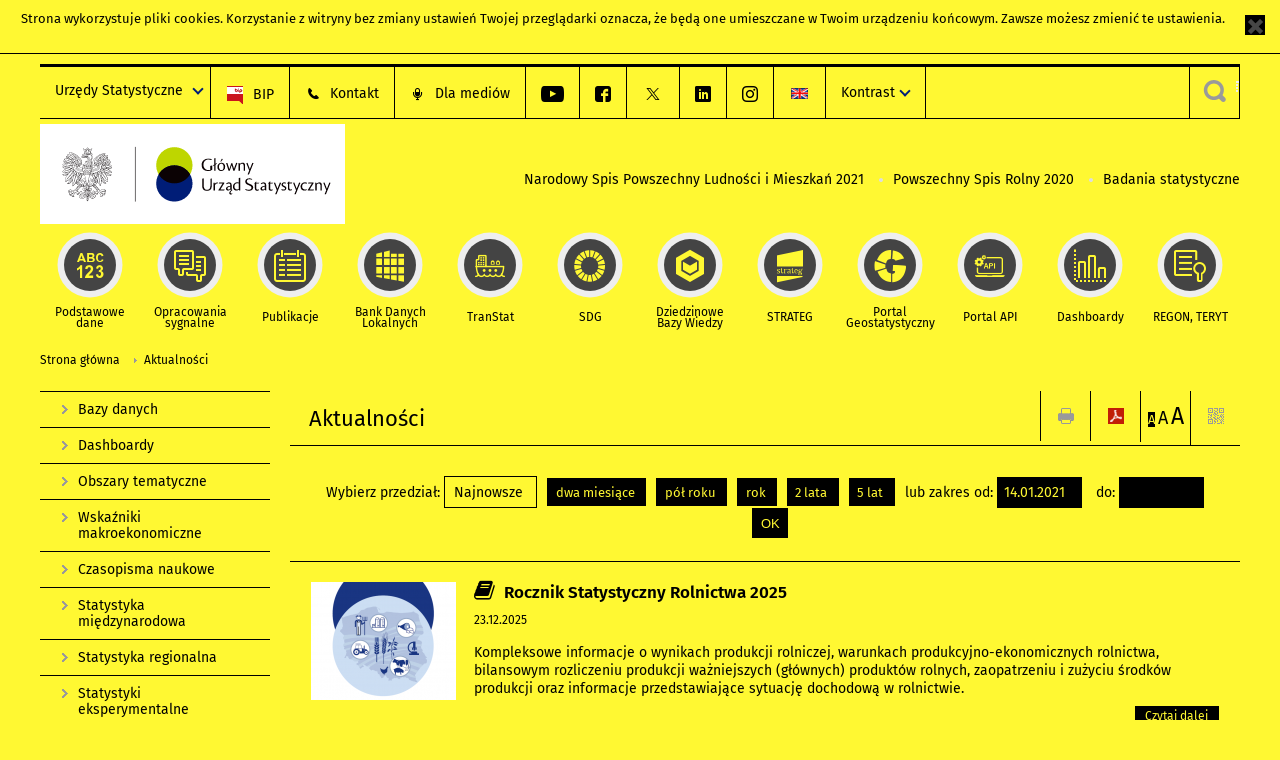

--- FILE ---
content_type: text/html; charset=utf-8
request_url: https://stat.gov.pl/aktualnosci/2021-01-14,,6,filtr.html?contrast=yellow-black
body_size: 15913
content:
<!DOCTYPE html>
<html lang="pl" class="desktop">
<head>
	<meta charset="UTF-8">
	<title>Główny Urząd Statystyczny / Aktualności</title>
	<meta name="viewport" content="width=device-width, initial-scale=1.0">
	<meta name="author" content="GUS" />
				<meta name="Description" content="Główny Urząd Statystyczny - Portal Statystyki Publicznej" />
			<meta name="Robots" content="index, follow" />
	<script>var base_href = "/szablony/portalinformacyjny/";</script>
	<link href="/gfx/portalinformacyjny/_thumbs/portalinformacyjny__1701948673_llw.css" rel="stylesheet" type="text/css" />
	<script src="/gfx/portalinformacyjny/_thumbs/portalinformacyjny__1565242942_llw.js"></script><link href="/szablony/portalinformacyjny/styles/yellow-black.css" rel="stylesheet" type="text/css" />
	<link href="/szablony/portalinformacyjny/styles/fa/font-awesome.min.css" type="text/css" rel="stylesheet">
	<link rel="alternate" type="application/rss+xml" title="RSS 2.0" href="https://stat.gov.pl/rss/pl/5438/8.xml" />
	<meta name="google-site-verification" content="Wg7KJ-VCzxNt_DDHLAhq47fQapzXqAsF-a5oHsxDHd8" />
	<script>
			//<![CDATA[
		var ajaxLinks = new Object();
		ajaxLinks.wyszukiwarka_solr_autocomplete = "/ajax/w4_TtVzCr6Wb7cyM26uf1peFkOTTUsW_odqZoY7ozYjYrw/?id_projektu=1&id_kategorii=166&lang=pl&polecane_strony=1";
	//]]>
</script>		<link href="/szablony/portalinformacyjny/styles/print.css" rel="stylesheet" type="text/css" media="print" />

	<link rel="shortcut icon" href="/szablony/portalinformacyjny/images/favicons/gus/favicon.ico" type="image/x-icon" />
	
	<link rel="apple-touch-icon" href="/szablony/portalinformacyjny/images/favicons/gus/apple-touch-icon.png" />
	<link rel="apple-touch-icon" sizes="57x57" href="/szablony/portalinformacyjny/images/favicons/gus/apple-touch-icon-57x57.png" />
	<link rel="apple-touch-icon" sizes="72x72" href="/szablony/portalinformacyjny/images/favicons/gus/apple-touch-icon-72x72.png" />
	<link rel="apple-touch-icon" sizes="114x114" href="/szablony/portalinformacyjny/images/favicons/gus/apple-touch-icon-114x114.png" />
	<link rel="apple-touch-icon" sizes="144x144" href="/szablony/portalinformacyjny/images/favicons/gus/apple-touch-icon-144x144.png" />
	<link rel="apple-touch-icon" sizes="57x57" href="/szablony/portalinformacyjny/images/favicons/gus/apple-touch-icon-60x60.png" />
	<link rel="apple-touch-icon" sizes="72x72" href="/szablony/portalinformacyjny/images/favicons/gus/apple-touch-icon-120x120.png" />
	<link rel="apple-touch-icon" sizes="114x114" href="/szablony/portalinformacyjny/images/favicons/gus/apple-touch-icon-76x76.png" />
	<link rel="apple-touch-icon" sizes="144x144" href="/szablony/portalinformacyjny/images/favicons/gus/apple-touch-icon-152x152.png" />
	<!--[if lt IE 9]>
		<link rel="shortcut icon" href="/szablony/portalinformacyjny/images/favicons/gus/favicon.ico" type="image/icon" />
		<script src="/szablony/portalinformacyjny/scripts/css3-mediaqueries.js"></script>
	<![endif]-->

		<!--[if IE]>
		<link rel="stylesheet" type="text/css" href="/szablony/portalinformacyjny/styles/ie.css" />
	<![endif]-->
	<!--[if lt IE 9]>
		<link rel="stylesheet" type="text/css" href="/szablony/portalinformacyjny/styles/ie8.css" />
	<![endif]-->
</head>
<!--[if IE 7]><body class="ie7 page lang-pl pi"><![endif]-->
<!--[if IE 8]><body class="ie8 page lang-pl pi"><![endif]-->
<!--[if IE 9]><body class="ie9 page lang-pl pi"><![endif]-->
<!--[if gt IE 9]><!--><body class="page lang-pl pi"><!--<![endif]-->
	<div id="polityka-ciastek" class="header-message"><input type="button" value="Zamknij" onclick="akceptujeCiastka()" title="Zamknij" />Strona wykorzystuje <a href="/polityka-prywatnosci/">pliki cookies</a>. Korzystanie z witryny bez zmiany ustawień Twojej przeglądarki oznacza, że będą one umieszczane w Twoim urządzeniu końcowym. Zawsze możesz zmienić te ustawienia.</div>
	

	<ul id="skipLinks" class="hide">
		<li><a href="#menu-squares" >Przejdź do menu głównego</a></li> 
		<li><a href="#content-href" >Przejdź do treści</a></li>
		<li><a href="#search-box" >Przejdź do wyszukiwarki</a></li>
		<li><a href="https://stat.gov.pl/mapa-strony/" >Przejdź do mapy strony</a></li>
	</ul>

	<div class="row color-line print-disable">
		<div class="color-1"></div>
		<div class="color-2"></div>
		<div class="color-3"></div>
		<div class="color-4"></div>
		<div class="color-5"></div>
		<div class="color-6"></div>
		<div class="color-7"></div>
		<div class="color-8"></div>
		<div class="color-9"></div>
		<div class="color-10"></div>
		<div class="color-11"></div>
		<div class="color-12"></div>
	</div>

	<header class="row">
		<div class="menu-popup">
			<div class="block js-tab ">
	<ul class="menu">
		<li>
	<a href="#content-href">
		Przejdź do treści	</a>
</li>
			<li class="strona-glowna-a single" >
							<a href="/" title="Strona główna" >
					Strona główna				</a>
								</li>
		</ul>
</div>		</div>
		<div class="row collapse gray-box print-disable top-bar">
			<div class="ten columns horizontal-menu">
									<div class="logo-rwd">
					<a href="https://stat.gov.pl">
						<img src="/szablony/portalinformacyjny/images/logo_gus_pl_rwd.png" alt="Logo Główny Urząd Statystyczny" />
						<span class="hide-text">Główny Urząd Statystyczny</span>
					</a>
					</div>
																		<ul class="menu-top-left left us-drop ">
					<li class="button-dropdown urzedy-statystyczne-lista single" >
							<a href="javascript:void(0)" title="Urzędy Statystyczne" class="pos-1 dropdown-toggle-us" style=" ">
							<span class="menu-label">Urzędy Statystyczne</span>
			</a>							<ul class="dropdown-menu">
											<li class="us-bialystok first" >
							<a href="http://bialystok.stat.gov.pl/" title="Urząd Statystyczny w Białymstoku"  style="">
								US Białystok							</a>
						</li>
											<li class="us-bydgoszcz " >
							<a href="http://bydgoszcz.stat.gov.pl/" title="Urząd Statystyczny w Bydgoszczy"  style="">
								US Bydgoszcz							</a>
						</li>
											<li class="us-gdansk " >
							<a href="http://gdansk.stat.gov.pl/" title="Urząd Statystyczny w Gdańsku"  style="">
								US Gdańsk							</a>
						</li>
											<li class="us-katowice " >
							<a href="http://katowice.stat.gov.pl/" title="Urząd Statystyczny w Katowicach"  style="">
								US Katowice							</a>
						</li>
											<li class="us-kielce " >
							<a href="http://kielce.stat.gov.pl/" title="Urząd Statystyczny w Kielcach"  style="">
								US Kielce							</a>
						</li>
											<li class="us-krakow " >
							<a href="http://krakow.stat.gov.pl/" title="Urząd Statystyczny w Krakowie"  style="">
								US Kraków							</a>
						</li>
											<li class="us-lublin " >
							<a href="http://lublin.stat.gov.pl/" title="Urząd Statystyczny w Lublinie"  style="">
								US Lublin							</a>
						</li>
											<li class="us-lodz " >
							<a href="http://lodz.stat.gov.pl/" title="Urząd Statystyczny w Łodzi"  style="">
								US Łódź							</a>
						</li>
											<li class="us-olsztyn " >
							<a href="http://olsztyn.stat.gov.pl/" title="Urząd Statystyczny w Olsztynie"  style="">
								US Olsztyn							</a>
						</li>
											<li class="us-opole " >
							<a href="http://opole.stat.gov.pl/" title="Urząd Statystyczny w Opolu"  style="">
								US Opole							</a>
						</li>
											<li class="us-poznan " >
							<a href="http://poznan.stat.gov.pl/" title="Urząd Statystyczny w Poznaniu"  style="">
								US Poznań							</a>
						</li>
											<li class="us-rzeszow " >
							<a href="http://rzeszow.stat.gov.pl/" title="Urząd Statystyczny w Rzeszowie"  style="">
								US Rzeszów							</a>
						</li>
											<li class="us-szczecin " >
							<a href="http://szczecin.stat.gov.pl/" title="Urząd Statystyczny w Szczecinie"  style="">
								US Szczecin							</a>
						</li>
											<li class="us-warszawa " >
							<a href="http://warszawa.stat.gov.pl/" title="Urząd Statystyczny w Warszawie"  style="">
								US Warszawa							</a>
						</li>
											<li class="us-wroclaw " >
							<a href="http://wroclaw.stat.gov.pl/" title="Urząd Statystyczny we Wrocławiu"  style="">
								US Wrocław							</a>
						</li>
											<li class="us-zielona-gora last" >
							<a href="http://zielonagora.stat.gov.pl/" title="Urząd Statystyczny w Zielonej Górze"  style="">
								US Zielona Góra							</a>
						</li>
									</ul>
					</li>
			</ul>													<ul class="menu-top-left menu-top-bip left">
									<li class="bip first" >
							<a href="http://bip.stat.gov.pl" title="BIP" class="pos-1" style=" ">
												<span class="icon guseo_bip" style=""></span>
					<span class="disabled-790 menu-label ml-5">BIP</span>
							</a>					</li>
					<li class="kontakt-23 " >
							<a href="/kontakt/" title="Kontakt" class="pos-2" style=" ">
												<span class="icon guseo_t1" style=""></span>
					<span class="disabled-790 menu-label ml-5">Kontakt</span>
							</a>					</li>
					<li class="dla-mediow-alias " >
							<a href="/dla-mediow/" title="Dla mediów" class="pos-3" style=" ">
												<span class="icon iko-10" style=""></span>
					<span class="disabled-790 menu-label ml-5">Dla mediów</span>
							</a>					</li>
					<li class="hide-label  " >
							<a href="https://www.youtube.com/channel/UC0wiQMElFgYszpAoYgTnXtg/featured" title="kanał na YouTube" class="pos-4" style=" color: #999999;">
												<span class="icon guseo_youtube" style="color: #999999;"></span>
					<span class="disabled-790 menu-label ml-5">kanał na YouTube</span>
							</a>					</li>
					<li class="hide-label profil-gus-na-facebook " >
							<a href="https://www.facebook.com/GlownyUrzadStatystyczny/" title="profil GUS na Facebooku" class="pos-5" style=" color: #999999;">
												<span class="icon guseo_fb" style="color: #999999;"></span>
					<span class="disabled-790 menu-label ml-5">profil GUS na Facebooku</span>
							</a>					</li>
					<li class="hide-label profil-na-twitter " >
							<a href="http://twitter.com/GUS_STAT" title="profil na X" class="pos-6" style=" color: #999999;">
												<span class="icon twitter-x" style="color: #999999;"></span>
					<span class="disabled-790 menu-label ml-5">profil GUS na Twitterze</span>
							</a>					</li>
					<li class="hide-label profil-gus-na-linkedin " >
							<a href="https://www.linkedin.com/company/532930" target="_blank" title="profil GUS na LinkedIn" class="pos-7" style=" ">
												<span class="icon guseo_linkedin" style=""></span>
					<span class="disabled-790 menu-label ml-5">profil GUS na LinkedIn</span>
							</a>					</li>
					<li class="hide-label profil-gus-na-instagramie last" >
							<a href="https://www.instagram.com/gus_stat/" title="profil GUS na Instagramie" class="pos-8" style=" ">
												<span class="icon guseo_instagram" style=""></span>
					<span class="disabled-790 menu-label ml-5">profil GUS na Instagramie</span>
							</a>					</li>
																					<li>
								<a href="/en/news/" title="English" class="en">
									<img src="/szablony/portalinformacyjny/images/flagi/flaga_en.gif" width="21" height="15" alt="English" />
								</a>
							</li>
																</ul>
								<div>
					<ul class="menu-kontrast left">
						<li class="contrast-ico" title="" >Kontrast<ul>
<li>
	<a class="contrast-default" href="https://stat.gov.pl/aktualnosci/3,strona.html?contrast=default" title="Kontrast domyślny">
		Kontrast domyślny	</a>
</li>
<li>
	<a class="contrast-black-white" href="https://stat.gov.pl/aktualnosci/3,strona.html?contrast=black-white" title="Kontrast czarno-biały">
		Kontrast czarno-biały	</a>
</li>
<li>
	<a class="contrast-black-yellow" href="https://stat.gov.pl/aktualnosci/3,strona.html?contrast=black-yellow" title="Kontrast czarno-żółty">
		Kontrast czarno-żółty	</a>
</li>
<li>
	<a class="active contrast-yellow-black" href="https://stat.gov.pl/aktualnosci/3,strona.html?contrast=yellow-black" title="Kontrast żółto-czarny">
		Kontrast żółto-czarny	</a>
</li>
</ul>
</li>					</ul>
				</div>
									<div class="search-bar"><form 
	name="wyszukiwarka_9" 
	action="/wyszukiwarka/szukaj.html" 
	method="post" 
	id="search-box"
>
	<label for="search-block-9">
		<a href="javascript: void(0);" class="search-ico" onclick="showSearchBar(this.parentElement);" title="Wyszukiwarka"><span class="sr-only">Wyszukiwarka</span></a>
	</label>
	<div class="search-block jq-search-block"><div>
		<input
			type="text" 
			name="query" 
			value=""
			placeholder="Szukaj w zasobach GUS"
			maxlength="128" 
			accesskey="4"
			class="text-input jq-solr-query"
			id="search-block-9"
		/> 
		
		
		
	</div></div>
	<input type="submit" value="Szukaj" class="submit button-gray three">
			<div class="autocomplete-box display-none">
			<div class="autocomplete"></div>
			<a href="/wyszukiwarka/szukaj.html" class="button-gray-micro right mb-15 mr-15">Wyszukiwanie zaawansowane</a>
		</div>
		<script src="/szablony/portalinformacyjny/scripts/solr.js" defer async></script>
	</form></div>
							</div>
		</div>
		<div class="row collapse logo-row">
			<div class="four columns right-padding logo-box">
				<div class="logo-pi">
										<h1>
						<a href="https://stat.gov.pl" title="Główny Urząd Statystyczny">
															<img src="/szablony/portalinformacyjny/images/logo_gus_pl.svg" alt="Logo Główny Urząd Statystyczny">
													</a>
</h1>
									</div>
			</div>
			<div class="six columns left-padding horizontal-menu" id="menu-top">
									<div class="block js-tab ">
	<ul class="menu">
					<li class="narodowy-spis-powszechny-ludnosci-i-mieszkan-2021 first">
							<a href="https://spis.gov.pl" title="Narodowy Spis Powszechny Ludności i Mieszkań 2021"  style="color: #001D77;">
					Narodowy Spis Powszechny Ludności i Mieszkań 2021				</a>
					</li>
			<li class="powszechny-spis-rolny-2020 ">
							<a href="https://spisrolny.gov.pl/aktualnosci" title="Powszechny Spis Rolny 2020"  style="color: #001D77;">
					Powszechny Spis Rolny 2020				</a>
					</li>
			<li class="badania-statystyczne last">
							<a href="/badania-statystyczne/" title="Badania statystyczne"  style="color: #001D77;">
					Badania statystyczne				</a>
					</li>
		</ul>
</div>							</div>
		</div>



		<div class="row collapse">
							<div id="menu-top-rwd">
					<h2 class="titleRWD display-none">Menu główne</h2>
					<a href="#" class="phome-menu-button">Menu</a>
				</div>
				<div class="ten horizontal-menu" id="menu-squares">
					<div class="block js-tab ">
	<ul class="menu">
						<li class="menu-poz-1  podstawowe-dane first">
							<a onClick="ga('send', 'event', 'KlikMenuKafelek', 'Podstawowe dane');" href="/podstawowe-dane/" title="Podstawowe dane"  style="background: #FFFFFF; color: #001D77;">
					<span class="icon">
							<span class="icon-bg">
								<span class="guseo_l_gus white"></span>
								<span class="guseo_l_gus color" style="color: #FFFFFF;"></span>
							</span>
					</span>
					<span class="menu-label">
						<span>
							Podstawowe dane						</span>
					</span>
				</a>
					</li>
					<li class="menu-poz-2  sygnalne ">
							<a onClick="ga('send', 'event', 'KlikMenuKafelek', 'Opracowania sygnalne');" href="/sygnalne/" title="Opracowania sygnalne"  style="background: #FFFFFF; color: #001D77;">
					<span class="icon">
							<span class="icon-bg">
								<span class="guseo_b_ustat white"></span>
								<span class="guseo_b_ustat color" style="color: #FFFFFF;"></span>
							</span>
					</span>
					<span class="menu-label">
						<span>
							Opracowania sygnalne						</span>
					</span>
				</a>
					</li>
					<li class="menu-poz-3  publikacje ">
							<a onClick="ga('send', 'event', 'KlikMenuKafelek', 'Publikacje');" href="/publikacje/publikacje-a-z/" title="Publikacje"  style="background: #FFFFFF; color: #001D77;">
					<span class="icon">
							<span class="icon-bg">
								<span class="guseo_c_ustat white"></span>
								<span class="guseo_c_ustat color" style="color: #FFFFFF;"></span>
							</span>
					</span>
					<span class="menu-label">
						<span>
							Publikacje						</span>
					</span>
				</a>
					</li>
					<li class="menu-poz-4  bank-danych-lokalnych ">
							<a onClick="ga('send', 'event', 'KlikMenuKafelek', 'Bank Danych Lokalnych');" href="https://bdl.stat.gov.pl/BDL/start" target="_blank" title="Bank Danych Lokalnych"  style="background: #FFFFFF; color: #001D77;">
					<span class="icon">
							<span class="icon-bg">
								<span class="guseo_bdl white"></span>
								<span class="guseo_bdl color" style="color: #FFFFFF;"></span>
							</span>
					</span>
					<span class="menu-label">
						<span>
							Bank Danych Lokalnych						</span>
					</span>
				</a>
					</li>
					<li class="menu-poz-5  baza-danych-makroekonomicznych ">
							<a onClick="ga('send', 'event', 'KlikMenuKafelek', 'TranStat');" href="https://transtat.stat.gov.pl" target="_blank" title="TranStat"  style="background: #FFFFFF; color: #001D77;">
					<span class="icon">
							<span class="icon-bg">
								<span class="ikona_trans_stat white"></span>
								<span class="ikona_trans_stat color" style="color: #FFFFFF;"></span>
							</span>
					</span>
					<span class="menu-label">
						<span>
							TranStat						</span>
					</span>
				</a>
					</li>
					<li class="menu-poz-6  wskazniki-zrownowazonego-rozwoju ">
							<a onClick="ga('send', 'event', 'KlikMenuKafelek', 'SDG');" href="http://sdg.gov.pl/" title="SDG - Cele Zrównoważonego Rozwoju"  style="background: #FFFFFF; color: #001D77;">
					<span class="icon">
							<span class="icon-bg">
								<span class="guseo_sdg white"></span>
								<span class="guseo_sdg color" style="color: #FFFFFF;"></span>
							</span>
					</span>
					<span class="menu-label">
						<span>
							SDG						</span>
					</span>
				</a>
					</li>
					<li class="menu-poz-7  dziedzinowe-bazy-wiedzy ">
							<a onClick="ga('send', 'event', 'KlikMenuKafelek', 'Dziedzinowe Bazy Wiedzy');" href="https://dbw.stat.gov.pl" title="Dziedzinowe Bazy Wiedzy"  style="background: #FFFFFF; color: #001D77;">
					<span class="icon">
							<span class="icon-bg">
								<span class="guseo_nowa_ikona_1 white"></span>
								<span class="guseo_nowa_ikona_1 color" style="color: #FFFFFF;"></span>
							</span>
					</span>
					<span class="menu-label">
						<span>
							Dziedzinowe Bazy Wiedzy						</span>
					</span>
				</a>
					</li>
					<li class="menu-poz-8  strateg ">
							<a onClick="ga('send', 'event', 'KlikMenuKafelek', 'STRATEG');" href="http://strateg.stat.gov.pl/" target="_blank" rel="nofollow" title="Strateg-System Monitorowania Rozwoju"  style="background: #FFFFFF; color: #001D77;">
					<span class="icon">
							<span class="icon-bg">
								<span class="guseo_e_gus white"></span>
								<span class="guseo_e_gus color" style="color: #FFFFFF;"></span>
							</span>
					</span>
					<span class="menu-label">
						<span>
							STRATEG						</span>
					</span>
				</a>
					</li>
					<li class="menu-poz-9  portal-geostatystyczny ">
							<a onClick="ga('send', 'event', 'KlikMenuKafelek', 'Portal Geostatystyczny');" href="http://geo.stat.gov.pl" rel="nofollow" title="Portal Geostatystyczny"  style="background: #FFFFFF; color: #001D77;">
					<span class="icon">
							<span class="icon-bg">
								<span class="guseo_f_gus white"></span>
								<span class="guseo_f_gus color" style="color: #FFFFFF;"></span>
							</span>
					</span>
					<span class="menu-label">
						<span>
							Portal Geostatystyczny						</span>
					</span>
				</a>
					</li>
					<li class="menu-poz-10  portal-api ">
							<a onClick="ga('send', 'event', 'KlikMenuKafelek', 'Portal API');" href="https://api.stat.gov.pl/" title="Portal API"  style="background: #FFFFFF; color: #001D77;">
					<span class="icon">
							<span class="icon-bg">
								<span class="guseo_api white"></span>
								<span class="guseo_api color" style="color: #FFFFFF;"></span>
							</span>
					</span>
					<span class="menu-label">
						<span>
							Portal API						</span>
					</span>
				</a>
					</li>
					<li class="menu-poz-11  dashboard-gospodarczy ">
							<a onClick="ga('send', 'event', 'KlikMenuKafelek', 'Dashboardy');" href="https://stat.gov.pl/dashboardy/" title="Dashboardy"  style="background: #FFFFFF; color: #001D77;">
					<span class="icon">
							<span class="icon-bg">
								<span class="guseo_j_gus white"></span>
								<span class="guseo_j_gus color" style="color: #FFFFFF;"></span>
							</span>
					</span>
					<span class="menu-label">
						<span>
							Dashboardy						</span>
					</span>
				</a>
					</li>
					<li class="menu-poz-12  regon-teryt last">
							<a onClick="ga('send', 'event', 'KlikMenuKafelek', 'REGON, TERYT');" href="/regon-teryt/" title="REGON, TERYT"  style="background: #FFFFFF; color: #001D77;">
					<span class="icon">
							<span class="icon-bg">
								<span class="guseo_i_ustat white"></span>
								<span class="guseo_i_ustat color" style="color: #FFFFFF;"></span>
							</span>
					</span>
					<span class="menu-label">
						<span>
							REGON, TERYT						</span>
					</span>
				</a>
					</li>
				</ul>
</div>					<div class="clear"></div>
				</div>
					</div>
	</header>

	<section class="row collapse breadcrumbs print-disable">
		<h2 class="hide">Ścieżka</h2>
		<div class="ten columns">
			<div class="breadcrumbs">
	<a href="https://stat.gov.pl" title="Strona główna" class="home">
		Strona główna	</a>
	
	<a href="/aktualnosci/" title="Aktualności">Aktualności</a></div>		</div>
	</section>

	<section class="row collapse  hidden-zone-4 hidden-zone-5 hidden-zone-6 hidden-zone-7 hidden-zone-8 hidden-zone-16 hidden-zone-30 hidden-zone-31 hidden-zone-32 hidden-zone-33" id="content-href">
		<div class="eight columns left-padding page-content right" id="txt">
			<div class="module">
	<a href="#" class="menu-rwd-button content-menu display-none">Menu</a>
	<div class="header-block">
		<h2 class="title">
			Aktualności		</h2>
	
		<a href="javascript:void(0);" title="Pokaż QR Code" class="query-code jq-auto-height" data-url="https://stat.gov.pl/aktualnosci/2021-01-14,,6,filtr.html">
	<img src="/szablony/portalinformacyjny/images/qcode-ico.png" width="16" height="16" alt="Pokaż QR Code" />
</a>

<span id="jq_font_change" class="header-button-box">
	<a href="javascript:void(0);" onclick="changeFontSize(1, this);" class="small-font active" data-font="small" title="Mała czcionka">A</a>
	<a href="javascript:void(0);" onclick="changeFontSize(1.3, this);" class="default-font" data-font="medium" title="Średnia czcionka">A</a>
	<a href="javascript:void(0);" onclick="changeFontSize(1.6, this);" class="big-font" data-font="large" title="Duża czcionka">A</a>
</span>

	<a href="#" title="pobierz stronę jako plik pdf" onclick="javascript: self.open('https://stat.gov.pl/aktualnosci/2021-01-14,,6,filtr.html?pdf=1');" class="print-pdf">
		<img src="/szablony/portalinformacyjny/images/pdf-ico.png" width="16" height="16" alt="pobierz stronę jako plik pdf" />
	</a>
<a href="#" title="Drukuj" onclick="javascript: window.print();" class="print">
	<img src="/szablony/portalinformacyjny/images/print-ico.png" width="16" height="16" alt="Drukuj" />
</a>	</div>
	
	
	<div class="clear news">
		<form name="filter" method="post" action="/aktualnosci/" class="news-filter">
			<span>Wybierz przedział:</span>
							<a href="/aktualnosci/" title="Najnowsze" class="mr-10 button-white">
					Najnowsze				</a>
							<a href="/aktualnosci/2-months,arch.html" title="dwa miesiące" class="mr-10 button-gray-small">
					dwa miesiące				</a>
							<a href="/aktualnosci/6-months,arch.html" title="pół roku" class="mr-10 button-gray-small">
					pół roku				</a>
							<a href="/aktualnosci/1-year,arch.html" title="rok" class="mr-10 button-gray-small">
					rok				</a>
							<a href="/aktualnosci/2-years,arch.html" title="2 lata" class="mr-10 button-gray-small">
					2 lata				</a>
							<a href="/aktualnosci/5-years,arch.html" title="5 lat" class="mr-10 button-gray-small">
					5 lat				</a>
						<span class="filter-range">
				<span>lub zakres od:</span>
				<input type="text" title="lub zakres od:" name="data_od" value="14.01.2021" maxlength="10" class="text-input js-datepicker">
				<span class="ml-10">do:</span>
				<input type="text" title="do:" name="data_do" value="" maxlength="10" class="text-input js-datepicker">
				<input type="submit" class="button-gray-small ml-10" value="OK">
			</span>
		</form>
	</div>

	<script>
		$(function(){
			$("form[name=filter]").submit(function(){
				var _this = $(this),
					data_od = $("input[name=data_od]", this).val(),
					data_do = $("input[name=data_do]", this).val(),
					submit = $("input[type=submit]", this),
					action = $(this).attr("action");

				if(data_od === "" && data_do === "") {
					submit.prop("disabled", false);
					return false;
				}

				data_od = data_od.replace(/(\d{2})\.(\d{2})\.(\d{4})/,'$3-$2-$1');
				data_do = data_do.replace(/(\d{2})\.(\d{2})\.(\d{4})/,'$3-$2-$1');

				action += data_od + ",";
				action += data_do + ",";
				action += "filtr.html";

				_this.attr('action', action);
			});
		});
	</script>

	<div class="news-module-list news-module">
					<div class="news">
									<div class="news-fotos">
						<a href="https://stat.gov.pl/obszary-tematyczne/roczniki-statystyczne/roczniki-statystyczne/rocznik-statystyczny-rolnictwa-2025,6,19.html" title="Rocznik Statystyczny Rolnictwa 2025">
							<img src="/gfx/portalinformacyjny/_thumbs/pl/defaultaktualnosci/5515/6/19/1/okladka,kleZwl6cblOE6tCTiHtf.png" width="145" height="118" alt="Rocznik Statystyczny Rolnictwa 2025 Foto" />
						</a>
					</div>
								<div class="news-text">
					<h3 class="title">
											<span class="qtip-obj fa fa-icon fa-book color-red" title="Publikacja">
			<span>Publikacja</span>
		</span>
							<a href="https://stat.gov.pl/obszary-tematyczne/roczniki-statystyczne/roczniki-statystyczne/rocznik-statystyczny-rolnictwa-2025,6,19.html" title="Rocznik Statystyczny Rolnictwa 2025">
							Rocznik Statystyczny Rolnictwa 2025						</a>
					</h3>
										<div class="date">
						23.12.2025					</div>
					 
					<div class="desc">
						Kompleksowe informacje o wynikach produkcji rolniczej, warunkach produkcyjno-ekonomicznych rolnictwa, bilansowym rozliczeniu produkcji ważniejszych (głównych) produktów rolnych, zaopatrzeniu i zużyciu środków produkcji oraz informacje przedstawiające sytuację dochodową w rolnictwie.					</div>
															<a class="button-gray-micro right" href="https://stat.gov.pl/obszary-tematyczne/roczniki-statystyczne/roczniki-statystyczne/rocznik-statystyczny-rolnictwa-2025,6,19.html" title="Rocznik Statystyczny Rolnictwa 2025">Czytaj dalej</a>
					<div class="clear"></div>
				</div>
				<div class="clear"></div>
			</div>
					<div class="news">
									<div class="news-fotos">
						<a href="https://stat.gov.pl/obszary-tematyczne/ceny-handel/ceny/ceny-robot-budowlano-montazowych-i-obiektow-budowlanych-pazdziernik-2025-r-,5,165.html" title="Ceny robót budowlano-montażowych i obiektów budowlanych (październik 2025 r.)">
							<img src="/gfx/portalinformacyjny/_thumbs/pl/defaultaktualnosci/5465/5/165/1/okladka,kleZwl6cblOE6tCTiHtf.png" width="145" height="118" alt="Ceny robót budowlano-montażowych i obiektów budowlanych (październik 2025 r.) Foto" />
						</a>
					</div>
								<div class="news-text">
					<h3 class="title">
											<span class="qtip-obj fa fa-icon fa-book color-red" title="Publikacja">
			<span>Publikacja</span>
		</span>
							<a href="https://stat.gov.pl/obszary-tematyczne/ceny-handel/ceny/ceny-robot-budowlano-montazowych-i-obiektow-budowlanych-pazdziernik-2025-r-,5,165.html" title="Ceny robót budowlano-montażowych i obiektów budowlanych (październik 2025 r.)">
							Ceny robót budowlano-montażowych i obiektów budowlanych (październik 2025 r.)						</a>
					</h3>
										<div class="date">
						23.12.2025					</div>
					 
					<div class="desc">
						Podstawowe informacje o wskaźnikach cen wybranych obiektów budowlanych, tj.: budynków i obiektów inżynierii lądowej i wodnej, w tym obiektów drogowych i mostowych. Wskaźniki cen wybranych robót budowlano-montażowych. Definicje dotyczące podstawowych pojęć stosowanych w publikacji, uwagi metodyczne, lista i charakterystyka obiektów-reprezentantów. Adresatem publikacji są użytkownicy korzystający z danych statystyki publicznej w zakresie wskaźników cen w sektorze budowlanym. Prezentowane wskaźniki cen oprócz funkcji informacyjnej spełniają funkcję deflatorów, wykorzystywane są do waloryzacji kosztów inwestycji, wartości robót budowlano-montażowych w umowach zawieranych pomiędzy inwestorem i wykonawcą, przeliczenia wartości kosztorysowej robót, weryfikacji cen ofertowych w przeprowadzanych przez inwestorów w przetargach na roboty budowlane.					</div>
															<a class="button-gray-micro right" href="https://stat.gov.pl/obszary-tematyczne/ceny-handel/ceny/ceny-robot-budowlano-montazowych-i-obiektow-budowlanych-pazdziernik-2025-r-,5,165.html" title="Ceny robót budowlano-montażowych i obiektów budowlanych (październik 2025 r.)">Czytaj dalej</a>
					<div class="clear"></div>
				</div>
				<div class="clear"></div>
			</div>
					<div class="news">
									<div class="news-fotos">
						<a href="https://stat.gov.pl/obszary-tematyczne/koniunktura/koniunktura/koniunktura-gospodarcza-20002025-grudzien-2025,4,104.html" title="Koniunktura gospodarcza (2000–2025) - grudzień 2025">
							<img src="/gfx/portalinformacyjny/_thumbs/pl/defaultaktualnosci/5516/4/104/1/bts,kleZwl6cblOE6tCTiHtf.png" width="145" height="118" alt="Koniunktura gospodarcza (2000–2025) - grudzień 2025 Foto" />
						</a>
					</div>
								<div class="news-text">
					<h3 class="title">
											<span class="qtip-obj fa fa-icon fa-book color-red" title="Publikacja">
			<span>Publikacja</span>
		</span>
							<a href="https://stat.gov.pl/obszary-tematyczne/koniunktura/koniunktura/koniunktura-gospodarcza-20002025-grudzien-2025,4,104.html" title="Koniunktura gospodarcza (2000–2025) - grudzień 2025">
							Koniunktura gospodarcza (2000–2025) - grudzień 2025						</a>
					</h3>
										<div class="date">
						23.12.2025					</div>
					 
					<div class="desc">
						Ocena sytuacji przedsiębiorstw przemysłowych, budowlanych, handlowych i usługowych uzyskana na podstawie subiektywnych ocen aktualnej i przewidywanej koniunktury gospodarczej wyrażonych przez dyrektorów ankietowanych firm.					</div>
															<a class="button-gray-micro right" href="https://stat.gov.pl/obszary-tematyczne/koniunktura/koniunktura/koniunktura-gospodarcza-20002025-grudzien-2025,4,104.html" title="Koniunktura gospodarcza (2000–2025) - grudzień 2025">Czytaj dalej</a>
					<div class="clear"></div>
				</div>
				<div class="clear"></div>
			</div>
					<div class="news">
									<div class="news-fotos">
						<a href="https://stat.gov.pl/obszary-tematyczne/inne-opracowania/informacje-o-sytuacji-spoleczno-gospodarczej/biuletyn-statystyczny-nr-112025,4,168.html" title="Biuletyn Statystyczny Nr 11/2025">
							<img src="/gfx/portalinformacyjny/_thumbs/pl/defaultaktualnosci/5498/4/168/1/gus_biuletyn_2025_11,kleZwl6cblOE6tCTiHtf.png" width="145" height="118" alt="Biuletyn Statystyczny Nr 11/2025 Foto" />
						</a>
					</div>
								<div class="news-text">
					<h3 class="title">
											<span class="qtip-obj fa fa-icon fa-book color-red" title="Publikacja">
			<span>Publikacja</span>
		</span>
							<a href="https://stat.gov.pl/obszary-tematyczne/inne-opracowania/informacje-o-sytuacji-spoleczno-gospodarczej/biuletyn-statystyczny-nr-112025,4,168.html" title="Biuletyn Statystyczny Nr 11/2025">
							Biuletyn Statystyczny Nr 11/2025						</a>
					</h3>
										<div class="date">
						23.12.2025					</div>
					 
					<div class="desc">
						Podstawowe dane i wskaźniki charakteryzujące sytuację społeczno-gospodarczą kraju, prezentowane w postaci szeregów danych - miesięcznych, kwartalnych i rocznych - z zakresu m.in. rachunków narodowych, demografii, rynku pracy i wynagrodzeń, świadczeń społecznych, cen, podstawowych obszarów gospodarki narodowej (rolnictwo, przemysł, budownictwo, rynek wewnętrzny, transport) i handlu zagranicznego, a także podaży pieniądza, finansów publicznych, wyników finansowych przedsiębiorstw niefinansowych oraz nakładów inwestycyjnych.					</div>
															<a class="button-gray-micro right" href="https://stat.gov.pl/obszary-tematyczne/inne-opracowania/informacje-o-sytuacji-spoleczno-gospodarczej/biuletyn-statystyczny-nr-112025,4,168.html" title="Biuletyn Statystyczny Nr 11/2025">Czytaj dalej</a>
					<div class="clear"></div>
				</div>
				<div class="clear"></div>
			</div>
					<div class="news">
									<div class="news-fotos">
						<a href="https://stat.gov.pl/obszary-tematyczne/przemysl-budownictwo-srodki-trwale/przemysl/produkcja-wazniejszych-wyrobow-przemyslowych-w-listopadzie-2025-r-,2,164.html" title="Produkcja ważniejszych wyrobów przemysłowych w listopadzie 2025 r.">
							<img src="/gfx/portalinformacyjny/_thumbs/pl/defaultaktualnosci/5477/2/164/1/produkcja_wazniejszych_wyrobow_przemyslowych_w_listopadzie_2025,kleZwl6cblOE6tCTiHtf.png" width="145" height="118" alt="Produkcja ważniejszych wyrobów przemysłowych w listopadzie 2025 r. Foto" />
						</a>
					</div>
								<div class="news-text">
					<h3 class="title">
											<span class="qtip-obj fa fa-icon fa-book color-red" title="Publikacja">
			<span>Publikacja</span>
		</span>
							<a href="https://stat.gov.pl/obszary-tematyczne/przemysl-budownictwo-srodki-trwale/przemysl/produkcja-wazniejszych-wyrobow-przemyslowych-w-listopadzie-2025-r-,2,164.html" title="Produkcja ważniejszych wyrobów przemysłowych w listopadzie 2025 r.">
							Produkcja ważniejszych wyrobów przemysłowych w listopadzie 2025 r.						</a>
					</h3>
										<div class="date">
						23.12.2025					</div>
					 
					<div class="desc">
						Podstawowe informacje prezentujące ilość produkcji ważniejszych wyrobów przemysłowych wytwarzanych przez przedsiębiorstwa produkcyjne, w których liczba pracujących wynosi 50 i więcej osób. Informacje prezentowane co miesiąc dotyczą produkcji wyrobów gotowych przeznaczonych na sprzedaż, jak również do dalszego przerobu wewnątrz przedsiębiorstwa, wytwarzanych z surowca własnego i powierzonego oraz produkcji sprzedanej na zewnątrz przedsiębiorstwa niezależnie od okresu wytworzenia.					</div>
															<a class="button-gray-micro right" href="https://stat.gov.pl/obszary-tematyczne/przemysl-budownictwo-srodki-trwale/przemysl/produkcja-wazniejszych-wyrobow-przemyslowych-w-listopadzie-2025-r-,2,164.html" title="Produkcja ważniejszych wyrobów przemysłowych w listopadzie 2025 r.">Czytaj dalej</a>
					<div class="clear"></div>
				</div>
				<div class="clear"></div>
			</div>
					<div class="news">
									<div class="news-fotos">
						<a href="https://ssgk.stat.gov.pl" title="Sytuacja społeczno-gospodarcza kraju w listopadzie 2025 r.">
							<img src="/gfx/portalinformacyjny/_thumbs/pl/defaultaktualnosci/5498/1/163/1/cyfrowa_sytuacja_spoleczno_-_gospodarcza_listopad_2025_pi,kleZwl6cblOE6tCTiHtf.png" width="145" height="118" alt="Sytuacja społeczno-gospodarcza kraju w listopadzie 2025 r. Foto" />
						</a>
					</div>
								<div class="news-text">
					<h3 class="title">
											<span class="qtip-obj fa fa-icon fa-book color-red" title="Publikacja">
			<span>Publikacja</span>
		</span>
							<a href="https://ssgk.stat.gov.pl" title="Sytuacja społeczno-gospodarcza kraju w listopadzie 2025 r.">
							Sytuacja społeczno-gospodarcza kraju w listopadzie 2025 r.						</a>
					</h3>
										<div class="date">
						23.12.2025					</div>
					 
					<div class="desc">
											</div>
															<a class="button-gray-micro right" href="https://ssgk.stat.gov.pl" title="Sytuacja społeczno-gospodarcza kraju w listopadzie 2025 r.">Czytaj dalej</a>
					<div class="clear"></div>
				</div>
				<div class="clear"></div>
			</div>
					<div class="news">
									<div class="news-fotos">
						<a href="https://stat.gov.pl/aktualnosci/zyczenia-z-okazji-swiat-bozego-narodzenia-oraz-nowego-roku,658,1.html" title="Życzenia z okazji Świąt Bożego Narodzenia oraz Nowego Roku">
							<img src="/gfx/portalinformacyjny/_thumbs/pl/defaultaktualnosci/5438/658/1/1/some_kartka_bn_2025_slider_pi,kleZwl6cblOE2c-Zxb2InWheWbGNWZqCWaFsan6ck1w.jpg" width="118" height="118" alt="Życzenia z okazji Świąt Bożego Narodzenia oraz Nowego Roku Foto" />
						</a>
					</div>
								<div class="news-text">
					<h3 class="title">
												<a href="https://stat.gov.pl/aktualnosci/zyczenia-z-okazji-swiat-bozego-narodzenia-oraz-nowego-roku,658,1.html" title="Życzenia z okazji Świąt Bożego Narodzenia oraz Nowego Roku">
							Życzenia z okazji Świąt Bożego Narodzenia oraz Nowego Roku						</a>
					</h3>
										<div class="date">
						22.12.2025					</div>
					 
					<div class="desc">
											</div>
															<a class="button-gray-micro right" href="https://stat.gov.pl/aktualnosci/zyczenia-z-okazji-swiat-bozego-narodzenia-oraz-nowego-roku,658,1.html" title="Życzenia z okazji Świąt Bożego Narodzenia oraz Nowego Roku">Czytaj dalej</a>
					<div class="clear"></div>
				</div>
				<div class="clear"></div>
			</div>
					<div class="news">
									<div class="news-fotos">
						<a href="https://stat.gov.pl/obszary-tematyczne/rachunki-narodowe/rachunki-regionalne/produkt-krajowy-brutto-rachunki-regionalne-w-latach-2021-2023,1,24.html" title="Produkt krajowy brutto - rachunki regionalne w latach 2021-2023">
							<img src="/gfx/portalinformacyjny/_thumbs/pl/defaultaktualnosci/5482/1/24/1/produkt_krajowy_brutto__rachunki_regionalne_w_latach_20212023_okladka,kleZwl6cblOE6tCTiHtf.jpg" width="145" height="118" alt="Produkt krajowy brutto - rachunki regionalne w latach 2021-2023 Foto" />
						</a>
					</div>
								<div class="news-text">
					<h3 class="title">
											<span class="qtip-obj fa fa-icon fa-book color-red" title="Publikacja">
			<span>Publikacja</span>
		</span>
							<a href="https://stat.gov.pl/obszary-tematyczne/rachunki-narodowe/rachunki-regionalne/produkt-krajowy-brutto-rachunki-regionalne-w-latach-2021-2023,1,24.html" title="Produkt krajowy brutto - rachunki regionalne w latach 2021-2023">
							Produkt krajowy brutto - rachunki regionalne w latach 2021-2023						</a>
					</h3>
										<div class="date">
						22.12.2025					</div>
					 
					<div class="desc">
						Analiza zróżnicowania poziomu rozwoju oraz zmian w strukturze gospodarki makroregionów, regionów i podregionów, przeprowadzona na podstawie wybranych kategorii makroekonomicznych – produktu krajowego brutto, wartości dodanej brutto oraz dochodów w sektorze gospodarstw domowych.					</div>
															<a class="button-gray-micro right" href="https://stat.gov.pl/obszary-tematyczne/rachunki-narodowe/rachunki-regionalne/produkt-krajowy-brutto-rachunki-regionalne-w-latach-2021-2023,1,24.html" title="Produkt krajowy brutto - rachunki regionalne w latach 2021-2023">Czytaj dalej</a>
					<div class="clear"></div>
				</div>
				<div class="clear"></div>
			</div>
					<div class="news">
									<div class="news-fotos">
						<a href="https://stat.gov.pl/obszary-tematyczne/podmioty-gospodarcze-wyniki-finansowe/przedsiebiorstwa-niefinansowe/dzialalnosc-przedsiebiorstw-niefinansowych-w-2024-r-,2,21.html" title="Działalność przedsiębiorstw niefinansowych w 2024 r.">
							<img src="/gfx/portalinformacyjny/_thumbs/pl/defaultaktualnosci/5502/2/21/1/okladka,kleZwl6cblOE6tCTiHtf.png" width="145" height="118" alt="Działalność przedsiębiorstw niefinansowych w 2024 r. Foto" />
						</a>
					</div>
								<div class="news-text">
					<h3 class="title">
											<span class="qtip-obj fa fa-icon fa-book color-red" title="Publikacja">
			<span>Publikacja</span>
		</span>
							<a href="https://stat.gov.pl/obszary-tematyczne/podmioty-gospodarcze-wyniki-finansowe/przedsiebiorstwa-niefinansowe/dzialalnosc-przedsiebiorstw-niefinansowych-w-2024-r-,2,21.html" title="Działalność przedsiębiorstw niefinansowych w 2024 r.">
							Działalność przedsiębiorstw niefinansowych w 2024 r.						</a>
					</h3>
										<div class="date">
						22.12.2025					</div>
					 
					<div class="desc">
						Analiza zbiorowości przedsiębiorstw niefinansowych, prezentująca jej liczebność i strukturę w odniesieniu do danych z lat ubiegłych. Publikacja zawiera ponadto podstawowe informacje o przychodach, kosztach i osiąganych wynikach, oraz o wartości brutto środków trwałych i ponoszonych na nie nakładach, a także o liczbie pracujących, zatrudnionych i wynagrodzeniach. Wybrane dane prezentowane są z uwzględnieniem rzeczywistej lokalizacji działalności podmiotów (według jednostek lokalnych).					</div>
															<a class="button-gray-micro right" href="https://stat.gov.pl/obszary-tematyczne/podmioty-gospodarcze-wyniki-finansowe/przedsiebiorstwa-niefinansowe/dzialalnosc-przedsiebiorstw-niefinansowych-w-2024-r-,2,21.html" title="Działalność przedsiębiorstw niefinansowych w 2024 r.">Czytaj dalej</a>
					<div class="clear"></div>
				</div>
				<div class="clear"></div>
			</div>
					<div class="news">
								<div class="">
					<h3 class="title">
											<span class="qtip-obj fa fa-icon fa-info-circle color-blue" title="Informacja sygnalna">
			<span>Informacja sygnalna</span>
		</span>
							<a href="https://stat.gov.pl/obszary-tematyczne/ceny-handel/handel/dynamika-sprzedazy-detalicznej-w-listopadzie-2025-r-,14,132.html" title="Dynamika sprzedaży detalicznej w listopadzie 2025 r.">
							Dynamika sprzedaży detalicznej w listopadzie 2025 r.						</a>
					</h3>
										<div class="date">
						22.12.2025					</div>
					 
					<div class="desc">
						Sprzedaż detaliczna w cenach stałych w listopadzie 2025 r. była wyższa niż przed rokiem o 3,1% (taki sam wzrost notowano w listopadzie 2024 r.).					</div>
															<a class="button-gray-micro right" href="https://stat.gov.pl/obszary-tematyczne/ceny-handel/handel/dynamika-sprzedazy-detalicznej-w-listopadzie-2025-r-,14,132.html" title="Dynamika sprzedaży detalicznej w listopadzie 2025 r.">Czytaj dalej</a>
					<div class="clear"></div>
				</div>
				<div class="clear"></div>
			</div>
		
					<div class="pager">
				<a href="/aktualnosci/2021-01-14,,1,filtr.html"  title="strona 1" class="first">1</a>&nbsp;&nbsp;<a href="/aktualnosci/2021-01-14,,5,filtr.html"  title="poprzednia strona" class="prev">poprzednia strona</a>&nbsp;&nbsp;<a href="/aktualnosci/2021-01-14,,2,filtr.html"  title="strona 2">2</a>&nbsp;&nbsp;<a href="/aktualnosci/2021-01-14,,3,filtr.html"  title="strona 3">3</a>&nbsp;&nbsp;<a href="/aktualnosci/2021-01-14,,4,filtr.html"  title="strona 4">4</a>&nbsp;&nbsp;<a href="/aktualnosci/2021-01-14,,5,filtr.html"  title="strona 5">5</a>&nbsp;&nbsp;<span class="active">6</span>&nbsp;&nbsp;<a href="/aktualnosci/2021-01-14,,7,filtr.html"  title="strona 7">7</a>&nbsp;&nbsp;<a href="/aktualnosci/2021-01-14,,8,filtr.html"  title="strona 8">8</a>&nbsp;&nbsp;<a href="/aktualnosci/2021-01-14,,9,filtr.html"  title="strona 9">9</a>&nbsp;&nbsp;<a href="/aktualnosci/2021-01-14,,10,filtr.html"  title="strona 10">10</a>&nbsp;&nbsp;<a href="/aktualnosci/2021-01-14,,7,filtr.html"  title="następna strona" class="next">następna strona</a>&nbsp;&nbsp;<a href="/aktualnosci/2021-01-14,,427,filtr.html"  title="strona 427" class="last">427</a>			</div>
			</div>

	
</div>		</div>
		<div class="two columns right-padding print-disable sidebar aside-box">
							<div class="block js-tab ">
	<ul class="menu">
					<li class="banki-i-bazy-danych first" >
							<a onClick="ga('send', 'event', 'KlikMenuLeft', 'Bazy danych');" href="/banki-i-bazy-danych/" title="Bazy danych"  style="">
					Bazy danych				</a>
								</li>
			<li class="dashboardy " >
							<a onClick="ga('send', 'event', 'KlikMenuLeft', 'Dashboardy');" href="/dashboardy/" title="Dashboardy"  style="">
					Dashboardy				</a>
								</li>
			<li class="obszary-tematyczne " >
							<a onClick="ga('send', 'event', 'KlikMenuLeft', 'Obszary tematyczne');" href="/obszary-tematyczne/ceny-handel/" title="Obszary tematyczne"  style="">
					Obszary tematyczne				</a>
								</li>
			<li class="wskazniki-makroekonomiczne " >
							<a onClick="ga('send', 'event', 'KlikMenuLeft', 'Wskaźniki makroekonomiczne');" href="/wskazniki-makroekonomiczne/" title="Wskaźniki makroekonomiczne"  style="">
					Wskaźniki makroekonomiczne				</a>
								</li>
			<li class="czasopisma " >
							<a onClick="ga('send', 'event', 'KlikMenuLeft', 'Czasopisma naukowe');" href="/czasopisma/" title="Czasopisma naukowe"  style="">
					Czasopisma naukowe				</a>
								</li>
			<li class="statystyka-miedzynarodowa " >
							<a onClick="ga('send', 'event', 'KlikMenuLeft', 'Statystyka międzynarodowa');" href="/statystyka-miedzynarodowa/" title="Statystyka międzynarodowa"  style="">
					Statystyka międzynarodowa				</a>
								</li>
			<li class="statystyka-regionalna " >
							<a onClick="ga('send', 'event', 'KlikMenuLeft', 'Statystyka regionalna');" href="/statystyka-regionalna/" title="Statystyka regionalna"  style="">
					Statystyka regionalna				</a>
								</li>
			<li class="prace-eksperymentalne " >
							<a onClick="ga('send', 'event', 'KlikMenuLeft', 'Statystyki eksperymentalne');" href="/statystyki-eksperymentalne/" title="Statystyki eksperymentalne"  style="">
					Statystyki eksperymentalne				</a>
								</li>
			<li class="projekty-unijne-w-statystyce " >
							<a onClick="ga('send', 'event', 'KlikMenuLeft', 'Projekty unijne w statystyce');" href="/projekty-unijne-w-statystyce/" title="Projekty unijne w statystyce"  style="">
					Projekty unijne w statystyce				</a>
								</li>
			<li class="edukacja-statystyczna " >
							<a onClick="ga('send', 'event', 'KlikMenuLeft', 'Edukacja statystyczna');" href="/portal-edukacyjny/" title="Edukacja statystyczna"  style="">
					Edukacja statystyczna				</a>
								</li>
			<li class="nagrody-i-wyroznienia " >
							<a onClick="ga('send', 'event', 'KlikMenuLeft', 'Nagrody i wyróżnienia');" href="/nagrody-i-wyroznienia/" title="Nagrody i wyróżnienia"  style="">
					Nagrody i wyróżnienia				</a>
								</li>
			<li class="gus-wydarzenia " >
							<a onClick="ga('send', 'event', 'KlikMenuLeft', 'Wydarzenia');" href="/wydarzenia/" title="Wydarzenia"  style="">
					Wydarzenia				</a>
								</li>
			<li class="urzedy-statystyczne " >
							<a onClick="ga('send', 'event', 'KlikMenuLeft', 'Urzędy statystyczne');" href="http://stat.gov.pl/statystyka-regionalna/" title="Urzędy statystyczne"  style="">
					Urzędy statystyczne				</a>
								</li>
			<li class="100-lat-gus " >
							<a onClick="ga('send', 'event', 'KlikMenuLeft', '100 lat GUS');" href="http://100latgus.stat.gov.pl/" title="100 lat GUS - odwiedź stronę internetową"  style="">
					100 lat GUS				</a>
								</li>
			<li class="metainformacje " >
							<a onClick="ga('send', 'event', 'KlikMenuLeft', 'Metainformacje');" href="/metainformacje/" title="Metainformacje"  style="">
					Metainformacje				</a>
								</li>
			<li class="system-informacji-skierowujacej " >
							<a onClick="ga('send', 'event', 'KlikMenuLeft', 'System Informacji Skierowującej');" href="/system-informacji-skierowujacej/" title="System Informacji Skierowującej"  style="">
					System Informacji Skierowującej				</a>
								</li>
			<li class="infografiki-widzety " >
							<a onClick="ga('send', 'event', 'KlikMenuLeft', 'Infografiki, widżety');" href="/infografiki-widzety/" title="Infografiki, widżety"  style="">
					Infografiki, widżety				</a>
								</li>
			<li class="spoleczna-odpowiedzialnosc-gus " >
							<a onClick="ga('send', 'event', 'KlikMenuLeft', 'Społeczna odpowiedzialność GUS');" href="http://bip.stat.gov.pl/dzialalnosc-statystyki-publicznej/spoleczna-odpowiedzialnosc-gus/" title="Społeczna odpowiedzialność GUS"  style="">
					Społeczna odpowiedzialność GUS				</a>
								</li>
			<li class="wspolpraca-rozwojowa " >
							<a onClick="ga('send', 'event', 'KlikMenuLeft', 'Współpraca Rozwojowa');" href="/wspolpraca-rozwojowa/" title="Współpraca Rozwojowa"  style="">
					Współpraca Rozwojowa				</a>
								</li>
			<li class="dzienniki-urzedowe " >
							<a onClick="ga('send', 'event', 'KlikMenuLeft', 'Dzienniki Urzędowe');" href="http://dziennikigus.stat.gov.pl" title="Dzienniki Urzędowe"  style="">
					Dzienniki Urzędowe				</a>
								</li>
			<li class="rodo " >
							<a onClick="ga('send', 'event', 'KlikMenuLeft', 'RODO');" href="https://bip.stat.gov.pl/rodo/" title="RODO"  style="">
					RODO				</a>
								</li>
			<li class="pytania-i-zamowienia " >
							<a onClick="ga('send', 'event', 'KlikMenuLeft', 'Pytania i zamówienia');" href="/pytania-i-zamowienia/" title="Pytania i zamówienia"  style="">
					Pytania i zamówienia				</a>
								</li>
			<li class="sprawdz-tozsamosc-ankietera " >
							<a onClick="ga('send', 'event', 'KlikMenuLeft', 'Sprawdź tożsamość ankietera');" href="https://badania-ankietowe.stat.gov.pl/sprawdz-tozsamosc-ankietera" title="Sprawdź tożsamość ankietera"  style="">
					Sprawdź tożsamość ankietera				</a>
								</li>
			<li class="newsletter " >
							<a onClick="ga('send', 'event', 'KlikMenuLeft', 'Newsletter');" href="/newsletter/" title="Newsletter"  style="">
					Newsletter				</a>
								</li>
			<li class="linki last" >
							<a onClick="ga('send', 'event', 'KlikMenuLeft', 'Linki');" href="/linki/" title="Linki"  style="">
					Linki				</a>
								</li>
		</ul>
</div>					</div>
		<div id="jq_btn_top_dock" class="clear"></div>
		<a href="#" class="button-gray-small right go-top-btn">
			Do góry			<span class="arrow-up-ico"></span>
		</a>
	</section>

			<div class="row">
			<div id="block-31" class="block js-tab show-768">
	<h2 class="header-block">Newsletter</h2> 
	<div class="newsletter-block block-content gray-box">
	<form name="blok_subskrypcja" method="post" action="/newsletter/">
		<label for="email-newsletter-31" class="hide">Tu wpisz swój adres e-mail...</label>
		<input type="text" name="email" id="email-newsletter-31" value="" class="text-input wew-label" title="Tu wpisz swój adres e-mail..." />
		<input type="submit" value="Zapisz się" class="submit right button-gray-small" />
	</form>
	<div class="clear"></div>
</div></div>		</div>
	
	<div class="row color-line print-disable">
		<div class="color-1"></div>
		<div class="color-2"></div>
		<div class="color-3"></div>
		<div class="color-4"></div>
		<div class="color-5"></div>
		<div class="color-6"></div>
		<div class="color-7"></div>
		<div class="color-8"></div>
		<div class="color-9"></div>
		<div class="color-10"></div>
		<div class="color-11"></div>
		<div class="color-12"></div>
	</div>

	<footer class="row print-disable">
		<div class="row gray-box no-margin footer-1">
							<div class="col">
					<div class="description-block">
			<h3>Główny Urząd Statystyczny</h3>

<p>Aleja Niepodległości 208<br />
00-925 Warszawa</p>

<p>Godziny pracy Urzędu: 8.15–16.15<br />
Kancelaria: +48&nbsp;22 608 30 00</p>

<p><script>
			//<![CDATA[
				SendTo(' ', '', 'kancelariaogolnaGUS', 'stat.gov.pl', 'kancelariaogolnaGUS // stat.gov.pl');
			//]]>
			</script></p>

<p><a href="https://epuap.gov.pl/wps/portal/strefa-klienta/katalog-spraw/opis-uslugi/skargi-wnioski-zapytania-do-urzedu/y52d3bvq62">Elektroniczna Skrzynka Podawcza</a></p>

<br class="mb-10">
			</div>
				</div>
										<div class="col">
					<div class="description-block">
			<h3>Infolinia Statystyczna:</h3>

<p><strong>+48</strong>&nbsp;<strong>22 279 99 99</strong><br />
(opłata zgodna z taryfą operatora)<br />
Konsultanci są dostępni<br />
w dni robocze:<br />
<strong>pon</strong><span style="line-height: 20.8px;">–</span><strong>pt&nbsp;: godz. 8.00</strong><span style="line-height: 20.8px;">–</span><strong>15.00</strong></p>
			</div>
				</div>
										<div class="col">
					<div class="description-block">
			<h3>Informacja</h3>

<p>Godziny pracy Informatorium:<br />
poniedziałek-piątek 8.00<span style="line-height: 20.8px;">–</span>16.00<br />
<br />
<a href="/pytania-i-zamowienia/jak-zamowic-dane/">zamówienia na dane statystyczne</a></p>
			</div>
				</div>
										<div class="col">
					<div class="description-block">
			<br class="mb-10">

<ul>
	<li><a href="http://statlibr.stat.gov.pl/">Centralna Biblioteka Statystyczna</a></li>
	<li><a href="http://cis.stat.gov.pl/">Centrum Informatyki Statystycznej</a></li>
	<li><a href="http://bip.stat.gov.pl/organizacja-statystyki-publicznej/rada-statystyki/">Rada Statystyki</a></li>
	<li><a href="https://rrl.stat.gov.pl/">Rządowa Rada Ludnościowa</a></li>
	<li><a href="http://pts.stat.gov.pl/">Polskie Towarzystwo Statystyczne</a></li>
</ul>
			</div>
				</div>
										<div class="col">
					<div class="description-block">
			<br class="mb-10">

<ul>
	<li><a href="/o-serwisie/">O serwisie</a></li>
	<li><a href="/polityka-prywatnosci/">Polityka prywatności</a></li>
	<li><a href="/deklaracja-dostepnosci/">Deklaracja dostępności </a></li>
	<li><a href="/mapa-strony/">Mapa Serwisu</a></li>
	<li><a href="/rss/">RSS</a></li>
</ul>
			</div>
				</div>
					</div>
		<div class="row collapse footer-2 print-disable">
					</div>
		<div class="row collapse">
			<div class="ten columns copyright">
				<a href="/copyright" title="Copyright">Copyright © 1995-2026 Główny Urząd Statystyczny</a>
			</div>
		</div>
	</footer>

		<script>
		$(function(){
			$.ajax({
				url: "https://stat.gov.pl/ajax/rpLIv5mag6GF3c2CsquA1qihlfGQZMiuf9CpopDm1IiTupk/?id_projektu=1&lang=pl",
				data: {
					link: "aktualnosci/3,strona.html",
					tytul: "Aktualności"
				},
				type: 'POST',
				cache: false
			});
		});
	</script>
			<script src="/szablony/portalinformacyjny/scripts/jquery.tablesorter.min.js"></script>
	<script src="/szablony/portalinformacyjny/scripts/kksite.js"></script>
	
			<script>
			//<![CDATA[
				
			function hideSearchBar()
			{
				$('.jq-search-block').removeClass('active').prev('input').hide().prev('label').show();
			}
			
			function showSearchBar(label)
			{
				var block = $(label).next('.jq-search-block');
				var field = $('input[id=' + $(label).attr('for') + ']');
				
				if(!block.hasClass('active'))
				{
					block.addClass('active');
					field.focus();
				}
				else
				{
					if(field.val() != '')
					{
						label.form.submit();
					}
					else
					{
						hideSearchBar();
					}
				}
			}
			
			$(function(){
				$('body').click(function(){hideSearchBar();});
				$('.search-bar').on('click', function(event){
					event.stopPropagation();
				});
			});
		
			//]]>
			</script>			<script>
  (function(i,s,o,g,r,a,m){i['GoogleAnalyticsObject']=r;i[r]=i[r]||function(){
  (i[r].q=i[r].q||[]).push(arguments)},i[r].l=1*new Date();a=s.createElement(o),
  m=s.getElementsByTagName(o)[0];a.async=1;a.src=g;m.parentNode.insertBefore(a,m)
  })(window,document,'script','//www.google-analytics.com/analytics.js','ga');

  ga('create', 'UA-13062644-1', 'auto');
  ga('send', 'pageview');

</script>
<!-- Global site tag (gtag.js) - Google Analytics -->
<script async src="https://www.googletagmanager.com/gtag/js?id=UA-84117974-1"></script>
<script>
  window.dataLayer = window.dataLayer || [];
  function gtag(){dataLayer.push(arguments);}
  gtag('js', new Date());

  gtag('config', 'UA-84117974-1');
</script>
<meta name="google-site-verification" content="Wg7KJ-VCzxNt_DDHLAhq47fQapzXqAsF-a5oHsxDHd8" /></body>
</html>